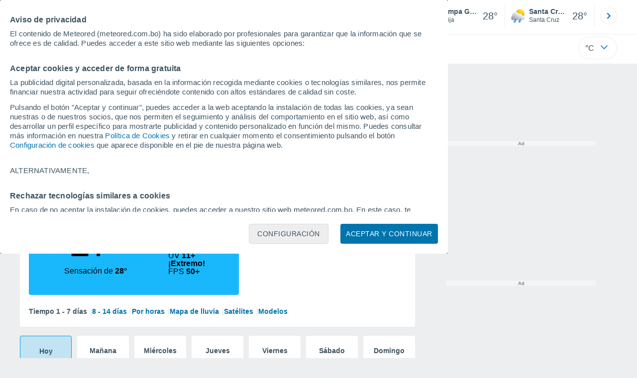

--- FILE ---
content_type: application/javascript
request_url: https://services.meteored.com.bo/js/loader.js
body_size: 522
content:
(function(d,w,m,t){if (!w[m]){w[m]={device:1,site:"bo",cfg:{news:{enabled:false,ram:false}},pv:{enabled:false},endpoints:{www:"https://www.meteored.com.bo",services:"https://services.meteored.com.bo",mr:"https://services.meteored.com"},version:"2025.11.05-1"};if (w[t]) w[m]["pv"]=w[t];let h=d.head;let f=["runtime/c75c1def15c0c6cc.js","vendor/dd819353d61abe56.js","main/b583d8ed0e9aac2c.js"];let l=f.length;for(let i=0;i<l;i++){let s=d.createElement("script");s.src="https://services.meteored.com.bo/js/bundle/"+f[i];s.async=s.defer=!!1;h.appendChild(s);}}})(document,window,"_mr_","_mrt_");

--- FILE ---
content_type: application/javascript
request_url: https://services.meteored.com.bo/js/bundle/site/bo/a2e4966988ef92ce.js
body_size: -231
content:
"use strict";(self.webpackChunkjavascript_src=self.webpackChunkjavascript_src||[]).push([["5117"],{3965:function(e,s,a){var i=a(4589),c=a(1055);s.default=(0,i.et)(new c.uA({dominio:"meteored.com.bo",id:"bo",pais:176,idiomas:["es-BO"]}))}}]);

--- FILE ---
content_type: image/svg+xml
request_url: https://www.meteored.com.bo/css/v3/svgs/comun/sun.svg
body_size: 22
content:
<svg viewBox="0 0 30 30" version="1.1" xmlns="http://www.w3.org/2000/svg" xmlns:xlink="http://www.w3.org/1999/xlink" xml:space="preserve" xmlns:serif="http://www.serif.com/"><path d="M7.855,5.877l-2.455,-2.453l-1.923,1.932l2.442,2.452l1.936,-1.931Zm-3.764,7.753l-4.091,0l0,2.74l4.091,0l0,-2.74Zm12.273,-13.63l-2.728,0l0,4.041l2.728,0l0,-4.041Zm10.159,5.356l-1.923,-1.932l-2.44,2.453l1.922,1.931l2.441,-2.452Zm-4.378,18.767l2.442,2.466l1.922,-1.931l-2.454,-2.453l-1.91,1.918Zm3.764,-10.493l0,2.74l4.091,0l0,-2.74l-4.091,0Zm-10.908,-6.849c-4.515,0 -8.182,3.685 -8.182,8.219c0,4.534 3.667,8.219 8.182,8.219c4.513,0 8.181,-3.685 8.181,-8.219c0,-4.534 -3.668,-8.219 -8.181,-8.219Zm-1.365,23.219l2.728,0l0,-4.041l-2.728,0l0,4.041Zm-10.159,-5.356l1.923,1.932l2.441,-2.466l-1.922,-1.932l-2.442,2.466Z" fill="#fff"/></svg>
